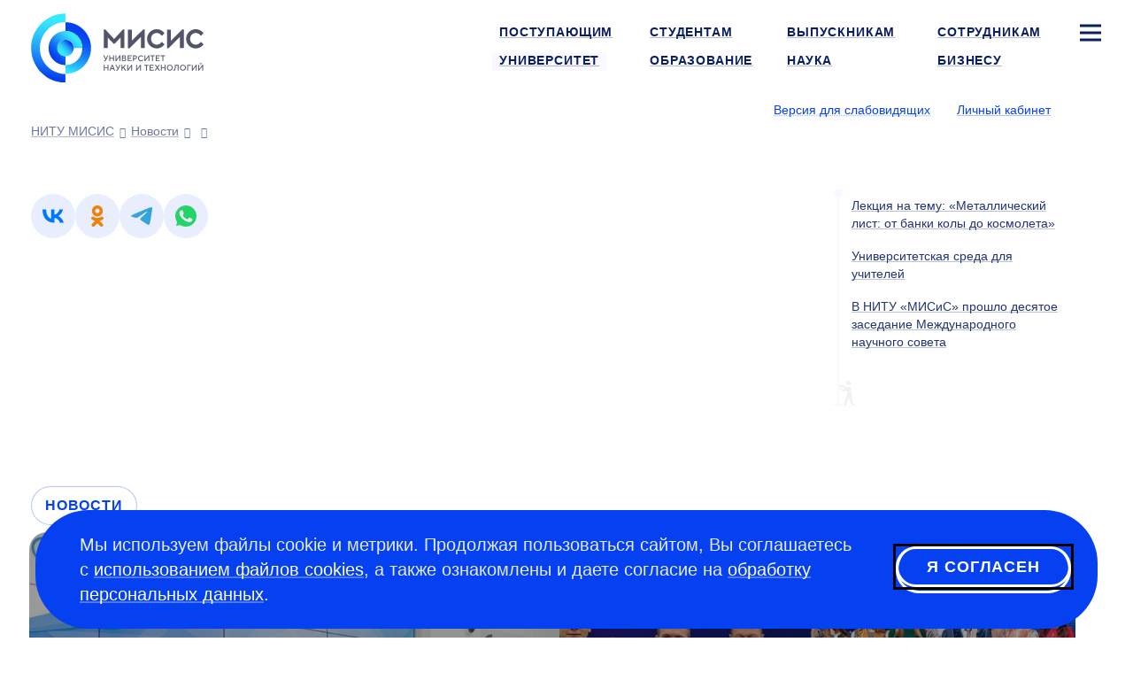

--- FILE ---
content_type: image/svg+xml
request_url: https://misis.ru/files/-/8a9837eb4e89145037268f7d5d292dab/vk.svg
body_size: 338
content:
<svg width="24" height="24" viewBox="0 0 24 24" fill="none" xmlns="http://www.w3.org/2000/svg">
<circle cx="12" cy="12" r="12" fill="#0541F0"/>
<path d="M12.7286 18.1361C7.15272 18.1361 3.97236 14.1762 3.83984 7.58691H6.6329C6.72464 12.4233 8.7837 14.4719 10.4147 14.8943V7.58691H13.0447V11.758C14.6553 11.5785 16.3473 9.67774 16.9181 7.58691H19.5481C19.1098 10.1635 17.2749 12.0642 15.9702 12.8457C17.2749 13.4792 19.3647 15.1371 20.1598 18.1361H17.2648C16.6429 16.1297 15.0937 14.5775 13.0447 14.3663V18.1361H12.7286Z" fill="white"/>
</svg>


--- FILE ---
content_type: text/plain
request_url: https://www.google-analytics.com/j/collect?v=1&_v=j102&a=104682184&t=pageview&_s=1&dl=https%3A%2F%2Fmisis.ru%2Funiversity%2Fnews%2Fmisc%2F2018-10%2F5631%2F&ul=en-us%40posix&dt=.%20.%20%D0%9D%D0%BE%D0%B2%D0%BE%D1%81%D1%82%D0%B8%20%D1%83%D0%BD%D0%B8%D0%B2%D0%B5%D1%80%D1%81%D0%B8%D1%82%D0%B5%D1%82%D0%B0%20%D0%9D%D0%98%D0%A2%D0%A3%20%D0%9C%D0%98%D0%A1%D0%98%D0%A1%20%D0%B2%20%D0%9C%D0%BE%D1%81%D0%BA%D0%B2%D0%B5&sr=1280x720&vp=1280x720&_u=YGDAgEABAAAAACAAI~&jid=1383489992&gjid=1779765659&cid=1018870952.1765128550&tid=UA-129751956-1&_gid=1585540291.1765128550&_slc=1&gtm=45He5c31n81WWB856Tv812122795za200zd812122795&gcd=13l3l3l3l1l1&dma=0&tag_exp=103116026~103200004~104527906~104528500~104684208~104684211~105391253~115583767~115938466~115938469~116184927~116184929~116217636~116217638~116251938~116251940~116427529~116474636~116514483&z=1891307933
body_size: -824
content:
2,cG-CR20LLR9BW

--- FILE ---
content_type: image/svg+xml
request_url: https://misis.ru/files/-/9eb09a0e37d7c55e6a906444b415a653/misis_logo_white_rus.svg
body_size: 4676
content:
<svg width="943" height="375" viewBox="0 0 943 375" fill="none" xmlns="http://www.w3.org/2000/svg">
<path d="M624.63 250.45H624.5V227.45H619.62V258.45H624.05L641.05 235.45H641.13V258.45H646V227.45H641.58L624.63 250.45ZM652 231.85H661.3V258.42H666.17V231.85H675.47V227.42H652V231.85ZM600.61 254.43C597.678 254.257 594.922 252.97 592.906 250.833C590.891 248.695 589.769 245.868 589.769 242.93C589.769 239.993 590.891 237.166 592.906 235.028C594.922 232.89 597.678 231.603 600.61 231.43C602.37 231.406 604.113 231.78 605.708 232.525C607.303 233.27 608.709 234.365 609.82 235.73L613.23 232.94C611.697 231.069 609.764 229.564 607.573 228.536C605.383 227.508 602.99 226.983 600.57 227C591.27 227 584.18 234.09 584.18 242.95C584.18 251.81 591.27 258.89 600.57 258.89C603.026 258.891 605.452 258.348 607.672 257.298C609.893 256.248 611.852 254.719 613.41 252.82L610 250C608.862 251.4 607.424 252.525 605.791 253.292C604.159 254.059 602.374 254.448 600.57 254.43H600.61ZM514.69 241.77C515.856 241.222 516.84 240.35 517.523 239.257C518.205 238.165 518.559 236.899 518.54 235.61C518.54 231.18 514.77 227.42 509.24 227.42H496.8V258.42H509.86C515.86 258.42 520.05 254.21 520.05 249.34C520 247.686 519.459 246.084 518.498 244.737C517.537 243.389 516.198 242.357 514.65 241.77H514.69ZM501.69 231.63H509.22C509.79 231.603 510.359 231.691 510.893 231.89C511.428 232.088 511.916 232.394 512.329 232.787C512.742 233.18 513.07 233.653 513.295 234.177C513.52 234.701 513.635 235.265 513.635 235.835C513.635 236.406 513.52 236.97 513.295 237.494C513.07 238.018 512.742 238.491 512.329 238.884C511.916 239.277 511.428 239.582 510.893 239.781C510.359 239.98 509.79 240.068 509.22 240.04H501.69V231.63ZM509.88 254.21H501.69V244H509.88C511.23 244 512.525 244.537 513.479 245.491C514.434 246.446 514.97 247.74 514.97 249.09C514.97 250.44 514.434 251.735 513.479 252.69C512.525 253.644 511.23 254.18 509.88 254.18V254.21ZM579 237.38C579 231.85 574.57 227.38 568.59 227.38H556.19V258.38H561.07V247.35H568.59C574.61 247.35 579 242.92 579 237.38ZM568.59 242.92H561.07V231.85H568.59C569.337 231.819 570.082 231.938 570.782 232.202C571.481 232.466 572.119 232.869 572.659 233.386C573.198 233.903 573.628 234.524 573.921 235.211C574.214 235.898 574.366 236.638 574.366 237.385C574.366 238.133 574.214 238.872 573.921 239.56C573.628 240.247 573.198 240.868 572.659 241.385C572.119 241.902 571.481 242.305 570.782 242.569C570.082 242.832 569.337 242.952 568.59 242.92V242.92ZM549.59 253.99H532.09V244.56H545.6V240.13H532.13V231.85H549.13V227.42H527.26V258.42H549.63L549.59 253.99ZM482.8 235.39H482.89V258.39H487.76V227.39H483.33L466.42 250.39H466.28V227.39H461.41V258.39H465.84L482.8 235.39ZM406.24 250.23C405.04 252.66 403.58 254.3 400.62 254.3C399.752 254.293 398.889 254.176 398.05 253.95V258.2C399.064 258.604 400.149 258.798 401.24 258.77C405.58 258.77 408.54 256.25 410.67 251.55L421.52 227.42H416.52L408.91 244.73H408.82L399.47 227.42H394.07L406.43 249.92L406.24 250.23ZM432.24 244.91H447.51V258.42H452.38V227.42H447.51V240.48H432.31V227.42H427.43V258.42H432.31L432.24 244.91ZM703.75 254H686.26V244.57H699.76V240.14H686.26V231.86H703.26V227.43H681.39V258.43H703.75V254ZM717.75 258.43H722.62V231.85H731.92V227.42H708.45V231.85H717.75V258.43ZM519 278.42H512.8L498.85 293.48V278.42H494V309.42H498.87V300.12L503.74 294.8L513.93 309.42H519.93L507 291.26L519 278.42ZM475.49 295.73H475.4L466 278.42H460.6L473 300.92L472.82 301.23C471.62 303.66 470.16 305.3 467.19 305.3C466.322 305.292 465.459 305.174 464.62 304.95V309.2C465.635 309.601 466.72 309.795 467.81 309.77C472.15 309.77 475.12 307.25 477.25 302.55L488.1 278.42H483.1L475.49 295.73ZM927.61 275.1C932.04 275.1 934.79 272.1 934.79 268.45H931.07C931.023 269.335 930.638 270.167 929.995 270.776C929.353 271.385 928.501 271.724 927.615 271.724C926.73 271.724 925.878 271.385 925.235 270.776C924.593 270.167 924.208 269.335 924.16 268.45H920.44C920.42 272.09 923.16 275.1 927.59 275.1H927.61ZM417.61 291.48H402.29V278.42H397.42V309.42H402.29V295.91H417.57V309.42H422.44V278.42H417.57L417.61 291.48ZM440.75 278.42L428.35 309.42H433.35L436.45 301.42H450.18L453.28 309.42H458.46L446.06 278.42H440.75ZM438.19 297L443.19 284H443.27L448.27 297H438.19ZM936.32 278.4L919.4 301.4H919.27V278.4H914.4V309.4H918.82L935.82 286.4H935.9V309.4H940.78V278.4H936.32ZM530.75 301.4H530.61V278.4H525.74V309.4H530.17L547.17 286.4H547.26V309.4H552.13V278.4H547.7L530.75 301.4ZM829.93 278C827.802 277.95 825.684 278.325 823.702 279.103C821.72 279.881 819.914 281.047 818.388 282.533C816.862 284.018 815.649 285.793 814.818 287.754C813.987 289.714 813.556 291.821 813.55 293.95C813.55 302.81 820.63 309.89 829.93 309.89C839.23 309.89 846.32 302.81 846.32 293.95C846.32 285.09 839.23 278 829.93 278ZM829.93 305.46C827.651 305.46 825.424 304.784 823.529 303.518C821.634 302.252 820.158 300.452 819.286 298.347C818.415 296.241 818.187 293.924 818.632 291.689C819.078 289.454 820.176 287.402 821.788 285.791C823.4 284.18 825.454 283.084 827.689 282.641C829.924 282.197 832.241 282.427 834.346 283.3C836.451 284.174 838.249 285.652 839.514 287.548C840.778 289.443 841.452 291.672 841.45 293.95C841.457 295.463 841.163 296.962 840.586 298.361C840.009 299.759 839.16 301.029 838.089 302.097C837.017 303.165 835.744 304.009 834.344 304.582C832.943 305.154 831.443 305.442 829.93 305.43V305.46ZM758.36 278C749.06 278 741.97 285.09 741.97 293.95C741.97 302.81 749.06 309.89 758.36 309.89C767.66 309.89 774.74 302.81 774.74 293.95C774.734 291.821 774.303 289.714 773.473 287.754C772.642 285.793 771.428 284.018 769.903 282.533C768.377 281.047 766.57 279.881 764.588 279.103C762.606 278.325 760.489 277.95 758.36 278V278ZM758.36 305.46C756.081 305.462 753.852 304.788 751.956 303.523C750.06 302.258 748.582 300.459 747.709 298.354C746.836 296.248 746.607 293.931 747.051 291.695C747.495 289.46 748.593 287.406 750.204 285.795C751.816 284.183 753.87 283.085 756.105 282.641C758.341 282.197 760.658 282.426 762.763 283.299C764.869 284.172 766.668 285.65 767.933 287.546C769.198 289.442 769.872 291.671 769.87 293.95C769.877 295.462 769.584 296.961 769.007 298.358C768.431 299.756 767.583 301.026 766.512 302.093C765.442 303.161 764.17 304.006 762.771 304.579C761.371 305.152 759.872 305.441 758.36 305.43V305.46ZM853.36 309.46H858.23V282.85H873.3V278.42H853.37L853.36 309.46ZM884.04 301.46H883.91V278.46H879.04V309.46H883.47L900.47 286.46H900.56V309.46H905.43V278.46H901L884.04 301.46ZM785.7 287.73C785.34 302.56 783.04 305.22 780.16 305.22C779.332 305.207 778.511 305.059 777.73 304.78V309.21C778.628 309.647 779.613 309.872 780.61 309.87C786.41 309.87 790.04 305.87 790.48 287.73L790.61 282.86H801.61V309.43H806.48V278.43H785.93L785.7 287.73ZM618.65 282.86H628V309.43H632.87V282.85H642.17V278.42H618.66L618.65 282.86ZM579 301.45H578.86V278.45H574V309.45H578.43L595.43 286.45H595.52V309.45H600.39V278.45H595.96L579 301.45ZM703 278.45H697.29L689.8 289.65H689.71L682.23 278.45H676.43L686.61 293.33L675.54 309.45H681.25L689.62 296.91H689.71L698 309.42H703.81L692.73 293.16L703 278.45ZM653 295.59H666.51V291.16H653V282.88H670V278.45H648.09V309.45H670.45V305H653V295.59ZM730.11 291.51H714.79V278.42H709.92V309.42H714.79V295.91H730.07V309.42H734.94V278.42H730.07L730.11 291.51Z" fill="white"/>
<path d="M187.5 146.5C179.391 146.5 171.464 148.905 164.722 153.41C157.979 157.915 152.724 164.318 149.621 171.81C146.518 179.302 145.706 187.545 147.288 195.499C148.87 203.452 152.775 210.757 158.509 216.491C164.243 222.225 171.548 226.13 179.501 227.712C187.455 229.294 195.698 228.482 203.19 225.379C210.682 222.276 217.085 217.021 221.59 210.278C226.095 203.536 228.5 195.609 228.5 187.5C228.5 176.626 224.18 166.198 216.491 158.509C208.802 150.82 198.374 146.5 187.5 146.5ZM41.5 187.5C41.5 148.778 56.8821 111.643 84.2624 84.2624C111.643 56.8821 148.778 41.5 187.5 41.5V0C84 0 0 84 0 187.5C0 291 84 375 187.5 375V333.5C148.778 333.5 111.643 318.118 84.2624 290.738C56.8821 263.357 41.5 226.222 41.5 187.5V187.5ZM187.5 239.5C177.215 239.5 167.162 236.45 158.61 230.736C150.059 225.023 143.394 216.901 139.458 207.4C135.523 197.898 134.493 187.442 136.499 177.355C138.506 167.268 143.458 158.003 150.73 150.73C158.003 143.458 167.268 138.506 177.355 136.499C187.442 134.493 197.898 135.523 207.4 139.458C216.901 143.394 225.023 150.059 230.736 158.61C236.45 167.162 239.5 177.215 239.5 187.5H281C281 169.007 275.516 150.93 265.242 135.554C254.968 120.178 240.366 108.194 223.281 101.117C206.196 94.0405 187.396 92.1889 169.259 95.7966C151.122 99.4043 134.462 108.309 121.386 121.386C108.309 134.462 99.4043 151.122 95.7966 169.259C92.1889 187.396 94.0405 206.196 101.117 223.281C108.194 240.366 120.178 254.968 135.554 265.242C150.93 275.516 169.007 281 187.5 281V239.5ZM187.5 41.5V83C215.215 83 241.795 94.0098 261.393 113.607C280.99 133.205 292 159.785 292 187.5C292 215.215 280.99 241.795 261.393 261.393C241.795 280.99 215.215 292 187.5 292V333.5C226.222 333.5 263.357 318.118 290.738 290.738C318.118 263.357 333.5 226.222 333.5 187.5C333.5 148.778 318.118 111.643 290.738 84.2624C263.357 56.8821 226.222 41.5 187.5 41.5V41.5ZM453.72 138.5L405.13 86.27H397.5V187.5H418.81V130.5L450.74 164H456.74L488.67 130.48V187.48H509.98V86.31H502.3L453.72 138.5ZM550.92 147.58V87.5H529.62V188.69H537.86L600 127.39V187.5H621.3V86.31H613.06L550.92 147.58ZM687.05 105.7C698.12 105.7 707.99 111.7 714.47 121.54L729.47 107.04C724.622 100.317 718.251 94.8368 710.877 91.0494C703.504 87.262 695.339 85.2747 687.05 85.25C658.27 85.25 634.05 107.95 634.05 137.46C634.05 166.97 658.32 189.67 687.05 189.67C695.339 189.645 703.504 187.658 710.877 183.871C718.251 180.083 724.622 174.603 729.47 167.88L714.47 153.38C707.99 163.22 698.12 169.22 687.05 169.22C669.86 169.22 655.86 156.04 655.86 137.46C655.86 118.88 669.86 105.74 687.05 105.74V105.7ZM764.4 147.58V87.5H743.09V188.69H751.34L813.5 127.39V187.5H834.81V86.31H826.56L764.4 147.58ZM900.53 169.22C883.33 169.22 869.34 156.04 869.34 137.46C869.34 118.88 883.34 105.7 900.53 105.7C911.6 105.7 921.47 111.7 927.94 121.54L942.94 107.04C938.091 100.318 931.719 94.8389 924.346 91.0516C916.973 87.2643 908.809 85.2763 900.52 85.25C871.73 85.25 847.46 107.95 847.46 137.46C847.46 166.97 871.73 189.67 900.52 189.67C908.815 189.658 916.99 187.68 924.374 183.9C931.758 180.119 938.141 174.643 943 167.92L928 153.42C921.47 163.26 911.6 169.26 900.53 169.26V169.22Z" fill="white"/>
</svg>


--- FILE ---
content_type: application/x-javascript
request_url: https://misis.ru/f/assets/12.misis.bundle.js
body_size: 405
content:
webpackJsonp([12],{

/***/ 264:
/***/ (function(module, exports, __webpack_require__) {

	'use strict';exports.__esModule = true;function _interopRequireDefault(obj){return obj && obj.__esModule?obj:{'default':obj};}function _classCallCheck(instance,Constructor){if(!(instance instanceof Constructor)){throw new TypeError('Cannot call a class as a function');}}var _app=__webpack_require__(15);var _app2=_interopRequireDefault(_app);var _ilyabirmanLikely=__webpack_require__(221);var _ilyabirmanLikely2=_interopRequireDefault(_ilyabirmanLikely);var _componentsBreadcrumbs=__webpack_require__(220);var _componentsBreadcrumbs2=_interopRequireDefault(_componentsBreadcrumbs);var NewsPage=function NewsPage(){_classCallCheck(this,NewsPage);_app2['default'].eventsWidget(1);_ilyabirmanLikely2['default'].initiate();new _componentsBreadcrumbs2['default']({title:document.querySelector('html').lang === 'ru'?'Новости':'News',link:'/news/'},'breadcrumbs_news');};exports['default'] = NewsPage;module.exports = exports['default'];

/***/ })

});

--- FILE ---
content_type: image/svg+xml
request_url: https://misis.ru/files/-/369e673fa508a6f5d6ebecd4799cfc11/zen.svg
body_size: 358
content:
<svg width="24" height="24" viewBox="0 0 24 24" fill="none" xmlns="http://www.w3.org/2000/svg">
<path d="M0 12C0 5.37258 5.37259 0 12 0C18.6274 0 24 5.37258 24 12C24 18.6274 18.6274 24 12 24C5.37259 24 0 18.6274 0 12Z" fill="#0541F0"/>
<path fill-rule="evenodd" clip-rule="evenodd" d="M11.6403 0C11.5798 4.86468 11.2478 7.59878 9.42327 9.42331C7.59888 11.2478 4.86467 11.58 0 11.6404V12.3596C4.86467 12.4201 7.59888 12.7522 9.42327 14.5767C11.2478 16.4012 11.5798 19.1353 11.6403 24H12.3597C12.4198 19.1353 12.7522 16.4012 14.5767 14.5767C16.4011 12.752 19.1353 12.4201 24 12.3596V11.6404C19.1353 11.5799 16.4011 11.2478 14.5767 9.42331C12.7518 7.59878 12.4198 4.86468 12.3597 0H11.6403Z" fill="white"/>
</svg>
